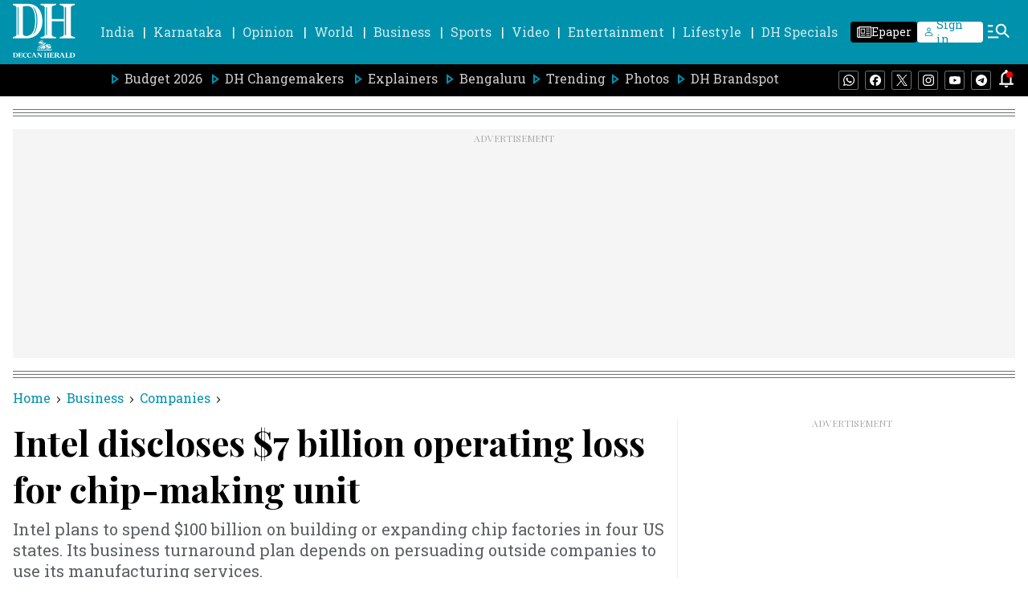

--- FILE ---
content_type: text/html; charset=utf-8
request_url: https://www.google.com/recaptcha/api2/aframe
body_size: 267
content:
<!DOCTYPE HTML><html><head><meta http-equiv="content-type" content="text/html; charset=UTF-8"></head><body><script nonce="APfOWDTpe4w5m-L0tHCJSg">/** Anti-fraud and anti-abuse applications only. See google.com/recaptcha */ try{var clients={'sodar':'https://pagead2.googlesyndication.com/pagead/sodar?'};window.addEventListener("message",function(a){try{if(a.source===window.parent){var b=JSON.parse(a.data);var c=clients[b['id']];if(c){var d=document.createElement('img');d.src=c+b['params']+'&rc='+(localStorage.getItem("rc::a")?sessionStorage.getItem("rc::b"):"");window.document.body.appendChild(d);sessionStorage.setItem("rc::e",parseInt(sessionStorage.getItem("rc::e")||0)+1);localStorage.setItem("rc::h",'1769072224697');}}}catch(b){}});window.parent.postMessage("_grecaptcha_ready", "*");}catch(b){}</script></body></html>

--- FILE ---
content_type: text/javascript; charset=utf-8
request_url: https://comment.deccanherald.com/api/story/count.js?callback=CoralCount.setCount&id=99a57b5f-81e6-4728-afd8-90cb5fb2bea9&ref=aHR0cHM6Ly93d3cuZGVjY2FuaGVyYWxkLmNvbS9idXNpbmVzcy9jb21wYW5pZXMvaW50ZWwtZGlzY2xvc2VzLTctYmlsbGlvbi1vcGVyYXRpbmctbG9zcy1mb3ItY2hpcC1tYWtpbmctdW5pdC0yOTYyNzUx&url=https%3A%2F%2Fwww.deccanherald.com%2Fbusiness%2Fcompanies%2Fintel-discloses-7-billion-operating-loss-for-chip-making-unit-2962751
body_size: 269
content:
/**/ typeof CoralCount.setCount === 'function' && CoralCount.setCount({"ref":"aHR0cHM6Ly93d3cuZGVjY2FuaGVyYWxkLmNvbS9idXNpbmVzcy9jb21wYW5pZXMvaW50ZWwtZGlzY2xvc2VzLTctYmlsbGlvbi1vcGVyYXRpbmctbG9zcy1mb3ItY2hpcC1tYWtpbmctdW5pdC0yOTYyNzUx","countHtml":"<span class=\"coral-count-number\">COMMENT_COUNT</span>","textHtml":"<span class=\"coral-count-text\">Comments</span>","count":0,"id":null});

--- FILE ---
content_type: application/javascript; charset=utf-8
request_url: https://fundingchoicesmessages.google.com/f/AGSKWxXJqfP2O0hX_ihtvuq3FARec4csY9mgiHULPviA1oLcWtF2FR74CDQoy8JVWRSu1hmKBV07_4W9dUJj-I92N5yZRBNmB4nUbRKioM7oAPPJ6eAe9IdQxOktDFJVzUoTp0klvQTgNzA07mVkhgau5iKGrncY_pMkgSyJDiYw40KTHGmTTgsJTeMpM6Sq/_?category=ad&_promo_ad//4-6-8x60./ad-skyscraper..lazyad-
body_size: -1289
content:
window['c1f64325-a7bc-4f02-9f49-4b208fbf79be'] = true;